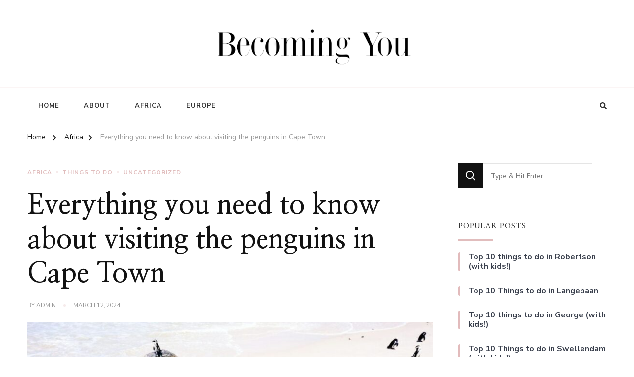

--- FILE ---
content_type: text/html; charset=UTF-8
request_url: https://becomingyou.co.za/penguins-boulders-cape-town-info/
body_size: 70003
content:
    <!DOCTYPE html>
    <html lang="en-US">
    <head itemscope itemtype="http://schema.org/WebSite">
	    <meta charset="UTF-8">
    <meta name="viewport" content="width=device-width, initial-scale=1">
    <link rel="profile" href="http://gmpg.org/xfn/11">
    <title>Everything you need to know about visiting the penguins in Cape Town &#8211; Becoming You</title>
<meta name='robots' content='max-image-preview:large' />
<link rel='dns-prefetch' href='//fonts.googleapis.com' />
<link rel="alternate" type="application/rss+xml" title="Becoming You &raquo; Feed" href="https://becomingyou.co.za/feed/" />
<link rel="alternate" type="application/rss+xml" title="Becoming You &raquo; Comments Feed" href="https://becomingyou.co.za/comments/feed/" />
<link rel="alternate" title="oEmbed (JSON)" type="application/json+oembed" href="https://becomingyou.co.za/wp-json/oembed/1.0/embed?url=https%3A%2F%2Fbecomingyou.co.za%2Fpenguins-boulders-cape-town-info%2F" />
<link rel="alternate" title="oEmbed (XML)" type="text/xml+oembed" href="https://becomingyou.co.za/wp-json/oembed/1.0/embed?url=https%3A%2F%2Fbecomingyou.co.za%2Fpenguins-boulders-cape-town-info%2F&#038;format=xml" />
		<!-- This site uses the Google Analytics by MonsterInsights plugin v8.19 - Using Analytics tracking - https://www.monsterinsights.com/ -->
							<script src="//www.googletagmanager.com/gtag/js?id=G-D8XTSM5GJM"  data-cfasync="false" data-wpfc-render="false" type="text/javascript" async></script>
			<script data-cfasync="false" data-wpfc-render="false" type="text/javascript">
				var mi_version = '8.19';
				var mi_track_user = true;
				var mi_no_track_reason = '';
				
								var disableStrs = [
										'ga-disable-G-D8XTSM5GJM',
									];

				/* Function to detect opted out users */
				function __gtagTrackerIsOptedOut() {
					for (var index = 0; index < disableStrs.length; index++) {
						if (document.cookie.indexOf(disableStrs[index] + '=true') > -1) {
							return true;
						}
					}

					return false;
				}

				/* Disable tracking if the opt-out cookie exists. */
				if (__gtagTrackerIsOptedOut()) {
					for (var index = 0; index < disableStrs.length; index++) {
						window[disableStrs[index]] = true;
					}
				}

				/* Opt-out function */
				function __gtagTrackerOptout() {
					for (var index = 0; index < disableStrs.length; index++) {
						document.cookie = disableStrs[index] + '=true; expires=Thu, 31 Dec 2099 23:59:59 UTC; path=/';
						window[disableStrs[index]] = true;
					}
				}

				if ('undefined' === typeof gaOptout) {
					function gaOptout() {
						__gtagTrackerOptout();
					}
				}
								window.dataLayer = window.dataLayer || [];

				window.MonsterInsightsDualTracker = {
					helpers: {},
					trackers: {},
				};
				if (mi_track_user) {
					function __gtagDataLayer() {
						dataLayer.push(arguments);
					}

					function __gtagTracker(type, name, parameters) {
						if (!parameters) {
							parameters = {};
						}

						if (parameters.send_to) {
							__gtagDataLayer.apply(null, arguments);
							return;
						}

						if (type === 'event') {
														parameters.send_to = monsterinsights_frontend.v4_id;
							var hookName = name;
							if (typeof parameters['event_category'] !== 'undefined') {
								hookName = parameters['event_category'] + ':' + name;
							}

							if (typeof MonsterInsightsDualTracker.trackers[hookName] !== 'undefined') {
								MonsterInsightsDualTracker.trackers[hookName](parameters);
							} else {
								__gtagDataLayer('event', name, parameters);
							}
							
						} else {
							__gtagDataLayer.apply(null, arguments);
						}
					}

					__gtagTracker('js', new Date());
					__gtagTracker('set', {
						'developer_id.dZGIzZG': true,
											});
										__gtagTracker('config', 'G-D8XTSM5GJM', {"forceSSL":"true","link_attribution":"true"} );
															window.gtag = __gtagTracker;										(function () {
						/* https://developers.google.com/analytics/devguides/collection/analyticsjs/ */
						/* ga and __gaTracker compatibility shim. */
						var noopfn = function () {
							return null;
						};
						var newtracker = function () {
							return new Tracker();
						};
						var Tracker = function () {
							return null;
						};
						var p = Tracker.prototype;
						p.get = noopfn;
						p.set = noopfn;
						p.send = function () {
							var args = Array.prototype.slice.call(arguments);
							args.unshift('send');
							__gaTracker.apply(null, args);
						};
						var __gaTracker = function () {
							var len = arguments.length;
							if (len === 0) {
								return;
							}
							var f = arguments[len - 1];
							if (typeof f !== 'object' || f === null || typeof f.hitCallback !== 'function') {
								if ('send' === arguments[0]) {
									var hitConverted, hitObject = false, action;
									if ('event' === arguments[1]) {
										if ('undefined' !== typeof arguments[3]) {
											hitObject = {
												'eventAction': arguments[3],
												'eventCategory': arguments[2],
												'eventLabel': arguments[4],
												'value': arguments[5] ? arguments[5] : 1,
											}
										}
									}
									if ('pageview' === arguments[1]) {
										if ('undefined' !== typeof arguments[2]) {
											hitObject = {
												'eventAction': 'page_view',
												'page_path': arguments[2],
											}
										}
									}
									if (typeof arguments[2] === 'object') {
										hitObject = arguments[2];
									}
									if (typeof arguments[5] === 'object') {
										Object.assign(hitObject, arguments[5]);
									}
									if ('undefined' !== typeof arguments[1].hitType) {
										hitObject = arguments[1];
										if ('pageview' === hitObject.hitType) {
											hitObject.eventAction = 'page_view';
										}
									}
									if (hitObject) {
										action = 'timing' === arguments[1].hitType ? 'timing_complete' : hitObject.eventAction;
										hitConverted = mapArgs(hitObject);
										__gtagTracker('event', action, hitConverted);
									}
								}
								return;
							}

							function mapArgs(args) {
								var arg, hit = {};
								var gaMap = {
									'eventCategory': 'event_category',
									'eventAction': 'event_action',
									'eventLabel': 'event_label',
									'eventValue': 'event_value',
									'nonInteraction': 'non_interaction',
									'timingCategory': 'event_category',
									'timingVar': 'name',
									'timingValue': 'value',
									'timingLabel': 'event_label',
									'page': 'page_path',
									'location': 'page_location',
									'title': 'page_title',
								};
								for (arg in args) {
																		if (!(!args.hasOwnProperty(arg) || !gaMap.hasOwnProperty(arg))) {
										hit[gaMap[arg]] = args[arg];
									} else {
										hit[arg] = args[arg];
									}
								}
								return hit;
							}

							try {
								f.hitCallback();
							} catch (ex) {
							}
						};
						__gaTracker.create = newtracker;
						__gaTracker.getByName = newtracker;
						__gaTracker.getAll = function () {
							return [];
						};
						__gaTracker.remove = noopfn;
						__gaTracker.loaded = true;
						window['__gaTracker'] = __gaTracker;
					})();
									} else {
										console.log("");
					(function () {
						function __gtagTracker() {
							return null;
						}

						window['__gtagTracker'] = __gtagTracker;
						window['gtag'] = __gtagTracker;
					})();
									}
			</script>
				<!-- / Google Analytics by MonsterInsights -->
		<style id='wp-img-auto-sizes-contain-inline-css' type='text/css'>
img:is([sizes=auto i],[sizes^="auto," i]){contain-intrinsic-size:3000px 1500px}
/*# sourceURL=wp-img-auto-sizes-contain-inline-css */
</style>
<style id='wp-emoji-styles-inline-css' type='text/css'>

	img.wp-smiley, img.emoji {
		display: inline !important;
		border: none !important;
		box-shadow: none !important;
		height: 1em !important;
		width: 1em !important;
		margin: 0 0.07em !important;
		vertical-align: -0.1em !important;
		background: none !important;
		padding: 0 !important;
	}
/*# sourceURL=wp-emoji-styles-inline-css */
</style>
<style id='wp-block-library-inline-css' type='text/css'>
:root{--wp-block-synced-color:#7a00df;--wp-block-synced-color--rgb:122,0,223;--wp-bound-block-color:var(--wp-block-synced-color);--wp-editor-canvas-background:#ddd;--wp-admin-theme-color:#007cba;--wp-admin-theme-color--rgb:0,124,186;--wp-admin-theme-color-darker-10:#006ba1;--wp-admin-theme-color-darker-10--rgb:0,107,160.5;--wp-admin-theme-color-darker-20:#005a87;--wp-admin-theme-color-darker-20--rgb:0,90,135;--wp-admin-border-width-focus:2px}@media (min-resolution:192dpi){:root{--wp-admin-border-width-focus:1.5px}}.wp-element-button{cursor:pointer}:root .has-very-light-gray-background-color{background-color:#eee}:root .has-very-dark-gray-background-color{background-color:#313131}:root .has-very-light-gray-color{color:#eee}:root .has-very-dark-gray-color{color:#313131}:root .has-vivid-green-cyan-to-vivid-cyan-blue-gradient-background{background:linear-gradient(135deg,#00d084,#0693e3)}:root .has-purple-crush-gradient-background{background:linear-gradient(135deg,#34e2e4,#4721fb 50%,#ab1dfe)}:root .has-hazy-dawn-gradient-background{background:linear-gradient(135deg,#faaca8,#dad0ec)}:root .has-subdued-olive-gradient-background{background:linear-gradient(135deg,#fafae1,#67a671)}:root .has-atomic-cream-gradient-background{background:linear-gradient(135deg,#fdd79a,#004a59)}:root .has-nightshade-gradient-background{background:linear-gradient(135deg,#330968,#31cdcf)}:root .has-midnight-gradient-background{background:linear-gradient(135deg,#020381,#2874fc)}:root{--wp--preset--font-size--normal:16px;--wp--preset--font-size--huge:42px}.has-regular-font-size{font-size:1em}.has-larger-font-size{font-size:2.625em}.has-normal-font-size{font-size:var(--wp--preset--font-size--normal)}.has-huge-font-size{font-size:var(--wp--preset--font-size--huge)}.has-text-align-center{text-align:center}.has-text-align-left{text-align:left}.has-text-align-right{text-align:right}.has-fit-text{white-space:nowrap!important}#end-resizable-editor-section{display:none}.aligncenter{clear:both}.items-justified-left{justify-content:flex-start}.items-justified-center{justify-content:center}.items-justified-right{justify-content:flex-end}.items-justified-space-between{justify-content:space-between}.screen-reader-text{border:0;clip-path:inset(50%);height:1px;margin:-1px;overflow:hidden;padding:0;position:absolute;width:1px;word-wrap:normal!important}.screen-reader-text:focus{background-color:#ddd;clip-path:none;color:#444;display:block;font-size:1em;height:auto;left:5px;line-height:normal;padding:15px 23px 14px;text-decoration:none;top:5px;width:auto;z-index:100000}html :where(.has-border-color){border-style:solid}html :where([style*=border-top-color]){border-top-style:solid}html :where([style*=border-right-color]){border-right-style:solid}html :where([style*=border-bottom-color]){border-bottom-style:solid}html :where([style*=border-left-color]){border-left-style:solid}html :where([style*=border-width]){border-style:solid}html :where([style*=border-top-width]){border-top-style:solid}html :where([style*=border-right-width]){border-right-style:solid}html :where([style*=border-bottom-width]){border-bottom-style:solid}html :where([style*=border-left-width]){border-left-style:solid}html :where(img[class*=wp-image-]){height:auto;max-width:100%}:where(figure){margin:0 0 1em}html :where(.is-position-sticky){--wp-admin--admin-bar--position-offset:var(--wp-admin--admin-bar--height,0px)}@media screen and (max-width:600px){html :where(.is-position-sticky){--wp-admin--admin-bar--position-offset:0px}}

/*# sourceURL=wp-block-library-inline-css */
</style><style id='global-styles-inline-css' type='text/css'>
:root{--wp--preset--aspect-ratio--square: 1;--wp--preset--aspect-ratio--4-3: 4/3;--wp--preset--aspect-ratio--3-4: 3/4;--wp--preset--aspect-ratio--3-2: 3/2;--wp--preset--aspect-ratio--2-3: 2/3;--wp--preset--aspect-ratio--16-9: 16/9;--wp--preset--aspect-ratio--9-16: 9/16;--wp--preset--color--black: #000000;--wp--preset--color--cyan-bluish-gray: #abb8c3;--wp--preset--color--white: #ffffff;--wp--preset--color--pale-pink: #f78da7;--wp--preset--color--vivid-red: #cf2e2e;--wp--preset--color--luminous-vivid-orange: #ff6900;--wp--preset--color--luminous-vivid-amber: #fcb900;--wp--preset--color--light-green-cyan: #7bdcb5;--wp--preset--color--vivid-green-cyan: #00d084;--wp--preset--color--pale-cyan-blue: #8ed1fc;--wp--preset--color--vivid-cyan-blue: #0693e3;--wp--preset--color--vivid-purple: #9b51e0;--wp--preset--gradient--vivid-cyan-blue-to-vivid-purple: linear-gradient(135deg,rgb(6,147,227) 0%,rgb(155,81,224) 100%);--wp--preset--gradient--light-green-cyan-to-vivid-green-cyan: linear-gradient(135deg,rgb(122,220,180) 0%,rgb(0,208,130) 100%);--wp--preset--gradient--luminous-vivid-amber-to-luminous-vivid-orange: linear-gradient(135deg,rgb(252,185,0) 0%,rgb(255,105,0) 100%);--wp--preset--gradient--luminous-vivid-orange-to-vivid-red: linear-gradient(135deg,rgb(255,105,0) 0%,rgb(207,46,46) 100%);--wp--preset--gradient--very-light-gray-to-cyan-bluish-gray: linear-gradient(135deg,rgb(238,238,238) 0%,rgb(169,184,195) 100%);--wp--preset--gradient--cool-to-warm-spectrum: linear-gradient(135deg,rgb(74,234,220) 0%,rgb(151,120,209) 20%,rgb(207,42,186) 40%,rgb(238,44,130) 60%,rgb(251,105,98) 80%,rgb(254,248,76) 100%);--wp--preset--gradient--blush-light-purple: linear-gradient(135deg,rgb(255,206,236) 0%,rgb(152,150,240) 100%);--wp--preset--gradient--blush-bordeaux: linear-gradient(135deg,rgb(254,205,165) 0%,rgb(254,45,45) 50%,rgb(107,0,62) 100%);--wp--preset--gradient--luminous-dusk: linear-gradient(135deg,rgb(255,203,112) 0%,rgb(199,81,192) 50%,rgb(65,88,208) 100%);--wp--preset--gradient--pale-ocean: linear-gradient(135deg,rgb(255,245,203) 0%,rgb(182,227,212) 50%,rgb(51,167,181) 100%);--wp--preset--gradient--electric-grass: linear-gradient(135deg,rgb(202,248,128) 0%,rgb(113,206,126) 100%);--wp--preset--gradient--midnight: linear-gradient(135deg,rgb(2,3,129) 0%,rgb(40,116,252) 100%);--wp--preset--font-size--small: 13px;--wp--preset--font-size--medium: 20px;--wp--preset--font-size--large: 36px;--wp--preset--font-size--x-large: 42px;--wp--preset--spacing--20: 0.44rem;--wp--preset--spacing--30: 0.67rem;--wp--preset--spacing--40: 1rem;--wp--preset--spacing--50: 1.5rem;--wp--preset--spacing--60: 2.25rem;--wp--preset--spacing--70: 3.38rem;--wp--preset--spacing--80: 5.06rem;--wp--preset--shadow--natural: 6px 6px 9px rgba(0, 0, 0, 0.2);--wp--preset--shadow--deep: 12px 12px 50px rgba(0, 0, 0, 0.4);--wp--preset--shadow--sharp: 6px 6px 0px rgba(0, 0, 0, 0.2);--wp--preset--shadow--outlined: 6px 6px 0px -3px rgb(255, 255, 255), 6px 6px rgb(0, 0, 0);--wp--preset--shadow--crisp: 6px 6px 0px rgb(0, 0, 0);}:where(.is-layout-flex){gap: 0.5em;}:where(.is-layout-grid){gap: 0.5em;}body .is-layout-flex{display: flex;}.is-layout-flex{flex-wrap: wrap;align-items: center;}.is-layout-flex > :is(*, div){margin: 0;}body .is-layout-grid{display: grid;}.is-layout-grid > :is(*, div){margin: 0;}:where(.wp-block-columns.is-layout-flex){gap: 2em;}:where(.wp-block-columns.is-layout-grid){gap: 2em;}:where(.wp-block-post-template.is-layout-flex){gap: 1.25em;}:where(.wp-block-post-template.is-layout-grid){gap: 1.25em;}.has-black-color{color: var(--wp--preset--color--black) !important;}.has-cyan-bluish-gray-color{color: var(--wp--preset--color--cyan-bluish-gray) !important;}.has-white-color{color: var(--wp--preset--color--white) !important;}.has-pale-pink-color{color: var(--wp--preset--color--pale-pink) !important;}.has-vivid-red-color{color: var(--wp--preset--color--vivid-red) !important;}.has-luminous-vivid-orange-color{color: var(--wp--preset--color--luminous-vivid-orange) !important;}.has-luminous-vivid-amber-color{color: var(--wp--preset--color--luminous-vivid-amber) !important;}.has-light-green-cyan-color{color: var(--wp--preset--color--light-green-cyan) !important;}.has-vivid-green-cyan-color{color: var(--wp--preset--color--vivid-green-cyan) !important;}.has-pale-cyan-blue-color{color: var(--wp--preset--color--pale-cyan-blue) !important;}.has-vivid-cyan-blue-color{color: var(--wp--preset--color--vivid-cyan-blue) !important;}.has-vivid-purple-color{color: var(--wp--preset--color--vivid-purple) !important;}.has-black-background-color{background-color: var(--wp--preset--color--black) !important;}.has-cyan-bluish-gray-background-color{background-color: var(--wp--preset--color--cyan-bluish-gray) !important;}.has-white-background-color{background-color: var(--wp--preset--color--white) !important;}.has-pale-pink-background-color{background-color: var(--wp--preset--color--pale-pink) !important;}.has-vivid-red-background-color{background-color: var(--wp--preset--color--vivid-red) !important;}.has-luminous-vivid-orange-background-color{background-color: var(--wp--preset--color--luminous-vivid-orange) !important;}.has-luminous-vivid-amber-background-color{background-color: var(--wp--preset--color--luminous-vivid-amber) !important;}.has-light-green-cyan-background-color{background-color: var(--wp--preset--color--light-green-cyan) !important;}.has-vivid-green-cyan-background-color{background-color: var(--wp--preset--color--vivid-green-cyan) !important;}.has-pale-cyan-blue-background-color{background-color: var(--wp--preset--color--pale-cyan-blue) !important;}.has-vivid-cyan-blue-background-color{background-color: var(--wp--preset--color--vivid-cyan-blue) !important;}.has-vivid-purple-background-color{background-color: var(--wp--preset--color--vivid-purple) !important;}.has-black-border-color{border-color: var(--wp--preset--color--black) !important;}.has-cyan-bluish-gray-border-color{border-color: var(--wp--preset--color--cyan-bluish-gray) !important;}.has-white-border-color{border-color: var(--wp--preset--color--white) !important;}.has-pale-pink-border-color{border-color: var(--wp--preset--color--pale-pink) !important;}.has-vivid-red-border-color{border-color: var(--wp--preset--color--vivid-red) !important;}.has-luminous-vivid-orange-border-color{border-color: var(--wp--preset--color--luminous-vivid-orange) !important;}.has-luminous-vivid-amber-border-color{border-color: var(--wp--preset--color--luminous-vivid-amber) !important;}.has-light-green-cyan-border-color{border-color: var(--wp--preset--color--light-green-cyan) !important;}.has-vivid-green-cyan-border-color{border-color: var(--wp--preset--color--vivid-green-cyan) !important;}.has-pale-cyan-blue-border-color{border-color: var(--wp--preset--color--pale-cyan-blue) !important;}.has-vivid-cyan-blue-border-color{border-color: var(--wp--preset--color--vivid-cyan-blue) !important;}.has-vivid-purple-border-color{border-color: var(--wp--preset--color--vivid-purple) !important;}.has-vivid-cyan-blue-to-vivid-purple-gradient-background{background: var(--wp--preset--gradient--vivid-cyan-blue-to-vivid-purple) !important;}.has-light-green-cyan-to-vivid-green-cyan-gradient-background{background: var(--wp--preset--gradient--light-green-cyan-to-vivid-green-cyan) !important;}.has-luminous-vivid-amber-to-luminous-vivid-orange-gradient-background{background: var(--wp--preset--gradient--luminous-vivid-amber-to-luminous-vivid-orange) !important;}.has-luminous-vivid-orange-to-vivid-red-gradient-background{background: var(--wp--preset--gradient--luminous-vivid-orange-to-vivid-red) !important;}.has-very-light-gray-to-cyan-bluish-gray-gradient-background{background: var(--wp--preset--gradient--very-light-gray-to-cyan-bluish-gray) !important;}.has-cool-to-warm-spectrum-gradient-background{background: var(--wp--preset--gradient--cool-to-warm-spectrum) !important;}.has-blush-light-purple-gradient-background{background: var(--wp--preset--gradient--blush-light-purple) !important;}.has-blush-bordeaux-gradient-background{background: var(--wp--preset--gradient--blush-bordeaux) !important;}.has-luminous-dusk-gradient-background{background: var(--wp--preset--gradient--luminous-dusk) !important;}.has-pale-ocean-gradient-background{background: var(--wp--preset--gradient--pale-ocean) !important;}.has-electric-grass-gradient-background{background: var(--wp--preset--gradient--electric-grass) !important;}.has-midnight-gradient-background{background: var(--wp--preset--gradient--midnight) !important;}.has-small-font-size{font-size: var(--wp--preset--font-size--small) !important;}.has-medium-font-size{font-size: var(--wp--preset--font-size--medium) !important;}.has-large-font-size{font-size: var(--wp--preset--font-size--large) !important;}.has-x-large-font-size{font-size: var(--wp--preset--font-size--x-large) !important;}
/*# sourceURL=global-styles-inline-css */
</style>

<style id='classic-theme-styles-inline-css' type='text/css'>
/*! This file is auto-generated */
.wp-block-button__link{color:#fff;background-color:#32373c;border-radius:9999px;box-shadow:none;text-decoration:none;padding:calc(.667em + 2px) calc(1.333em + 2px);font-size:1.125em}.wp-block-file__button{background:#32373c;color:#fff;text-decoration:none}
/*# sourceURL=/wp-includes/css/classic-themes.min.css */
</style>
<link rel='stylesheet' id='owl-carousel-css' href='https://becomingyou.co.za/wp-content/themes/chic-lite/css/owl.carousel.min.css?ver=2.3.4' type='text/css' media='all' />
<link rel='stylesheet' id='animate-css' href='https://becomingyou.co.za/wp-content/themes/chic-lite/css/animate.min.css?ver=3.5.2' type='text/css' media='all' />
<link rel='stylesheet' id='perfect-scrollbar-css' href='https://becomingyou.co.za/wp-content/themes/chic-lite/css/perfect-scrollbar.min.css?ver=1.3.0' type='text/css' media='all' />
<link rel='stylesheet' id='chic-lite-google-fonts-css' href='https://fonts.googleapis.com/css?family=Nunito+Sans%3A200%2C300%2Cregular%2C500%2C600%2C700%2C800%2C900%2C200italic%2C300italic%2Citalic%2C500italic%2C600italic%2C700italic%2C800italic%2C900italic%7CNanum+Myeongjo%3Aregular%2C700%2C800%7CLora%3Aregular' type='text/css' media='all' />
<link rel='stylesheet' id='chic-lite-css' href='https://becomingyou.co.za/wp-content/themes/chic-lite/style.css?ver=1.1.2' type='text/css' media='all' />
<link rel='stylesheet' id='chic-lite-gutenberg-css' href='https://becomingyou.co.za/wp-content/themes/chic-lite/css/gutenberg.min.css?ver=1.1.2' type='text/css' media='all' />
<link rel='stylesheet' id='recent-posts-widget-with-thumbnails-public-style-css' href='https://becomingyou.co.za/wp-content/plugins/recent-posts-widget-with-thumbnails/public.css?ver=7.1.1' type='text/css' media='all' />
<script type="text/javascript" src="https://becomingyou.co.za/wp-content/plugins/google-analytics-for-wordpress/assets/js/frontend-gtag.min.js?ver=8.19" id="monsterinsights-frontend-script-js"></script>
<script data-cfasync="false" data-wpfc-render="false" type="text/javascript" id='monsterinsights-frontend-script-js-extra'>/* <![CDATA[ */
var monsterinsights_frontend = {"js_events_tracking":"true","download_extensions":"doc,pdf,ppt,zip,xls,docx,pptx,xlsx","inbound_paths":"[{\"path\":\"\\\/go\\\/\",\"label\":\"affiliate\"},{\"path\":\"\\\/recommend\\\/\",\"label\":\"affiliate\"}]","home_url":"https:\/\/becomingyou.co.za","hash_tracking":"false","v4_id":"G-D8XTSM5GJM"};/* ]]> */
</script>
<script type="text/javascript" src="https://becomingyou.co.za/wp-includes/js/jquery/jquery.min.js?ver=3.7.1" id="jquery-core-js"></script>
<script type="text/javascript" src="https://becomingyou.co.za/wp-includes/js/jquery/jquery-migrate.min.js?ver=3.4.1" id="jquery-migrate-js"></script>
<link rel="https://api.w.org/" href="https://becomingyou.co.za/wp-json/" /><link rel="alternate" title="JSON" type="application/json" href="https://becomingyou.co.za/wp-json/wp/v2/posts/1277" /><link rel="EditURI" type="application/rsd+xml" title="RSD" href="https://becomingyou.co.za/xmlrpc.php?rsd" />
<meta name="generator" content="WordPress 6.9" />
<link rel="canonical" href="https://becomingyou.co.za/penguins-boulders-cape-town-info/" />
<link rel='shortlink' href='https://becomingyou.co.za/?p=1277' />
		<!-- Custom Logo: hide header text -->
		<style id="custom-logo-css" type="text/css">
			.site-title, .site-description {
				position: absolute;
				clip-path: inset(50%);
			}
		</style>
		<link rel="icon" href="https://becomingyou.co.za/wp-content/uploads/2023/09/cropped-Black-White-Minimalist-SImple-Monogram-Typography-Logo-32x32.jpg" sizes="32x32" />
<link rel="icon" href="https://becomingyou.co.za/wp-content/uploads/2023/09/cropped-Black-White-Minimalist-SImple-Monogram-Typography-Logo-192x192.jpg" sizes="192x192" />
<link rel="apple-touch-icon" href="https://becomingyou.co.za/wp-content/uploads/2023/09/cropped-Black-White-Minimalist-SImple-Monogram-Typography-Logo-180x180.jpg" />
<meta name="msapplication-TileImage" content="https://becomingyou.co.za/wp-content/uploads/2023/09/cropped-Black-White-Minimalist-SImple-Monogram-Typography-Logo-270x270.jpg" />
<style type='text/css' media='all'>     
    .content-newsletter .blossomthemes-email-newsletter-wrapper.bg-img:after,
    .widget_blossomthemes_email_newsletter_widget .blossomthemes-email-newsletter-wrapper:after{
        background: rgba(225, 189, 189, 0.8);    }
    
    /*Typography*/

    body,
    button,
    input,
    select,
    optgroup,
    textarea{
        font-family : Nunito Sans;
        font-size   : 18px;        
    }

    :root {
	    --primary-font: Nunito Sans;
	    --secondary-font: Nanum Myeongjo;
	    --primary-color: #e1bdbd;
	    --primary-color-rgb: 225, 189, 189;
	}
    
    .site-branding .site-title-wrap .site-title{
        font-size   : 30px;
        font-family : Lora;
        font-weight : 400;
        font-style  : normal;
    }
    
    .custom-logo-link img{
	    width: 400px;
	    max-width: 100%;
	}

    .comment-body .reply .comment-reply-link:hover:before {
		background-image: url('data:image/svg+xml; utf-8, <svg xmlns="http://www.w3.org/2000/svg" width="18" height="15" viewBox="0 0 18 15"><path d="M934,147.2a11.941,11.941,0,0,1,7.5,3.7,16.063,16.063,0,0,1,3.5,7.3c-2.4-3.4-6.1-5.1-11-5.1v4.1l-7-7,7-7Z" transform="translate(-927 -143.2)" fill="%23e1bdbd"/></svg>');
	}

	.site-header.style-five .header-mid .search-form .search-submit:hover {
		background-image: url('data:image/svg+xml; utf-8, <svg xmlns="http://www.w3.org/2000/svg" viewBox="0 0 512 512"><path fill="%23e1bdbd" d="M508.5 468.9L387.1 347.5c-2.3-2.3-5.3-3.5-8.5-3.5h-13.2c31.5-36.5 50.6-84 50.6-136C416 93.1 322.9 0 208 0S0 93.1 0 208s93.1 208 208 208c52 0 99.5-19.1 136-50.6v13.2c0 3.2 1.3 6.2 3.5 8.5l121.4 121.4c4.7 4.7 12.3 4.7 17 0l22.6-22.6c4.7-4.7 4.7-12.3 0-17zM208 368c-88.4 0-160-71.6-160-160S119.6 48 208 48s160 71.6 160 160-71.6 160-160 160z"></path></svg>');
	}

	.site-header.style-seven .header-bottom .search-form .search-submit:hover {
		background-image: url('data:image/svg+xml; utf-8, <svg xmlns="http://www.w3.org/2000/svg" viewBox="0 0 512 512"><path fill="%23e1bdbd" d="M508.5 468.9L387.1 347.5c-2.3-2.3-5.3-3.5-8.5-3.5h-13.2c31.5-36.5 50.6-84 50.6-136C416 93.1 322.9 0 208 0S0 93.1 0 208s93.1 208 208 208c52 0 99.5-19.1 136-50.6v13.2c0 3.2 1.3 6.2 3.5 8.5l121.4 121.4c4.7 4.7 12.3 4.7 17 0l22.6-22.6c4.7-4.7 4.7-12.3 0-17zM208 368c-88.4 0-160-71.6-160-160S119.6 48 208 48s160 71.6 160 160-71.6 160-160 160z"></path></svg>');
	}

	.site-header.style-fourteen .search-form .search-submit:hover {
		background-image: url('data:image/svg+xml; utf-8, <svg xmlns="http://www.w3.org/2000/svg" viewBox="0 0 512 512"><path fill="%23e1bdbd" d="M508.5 468.9L387.1 347.5c-2.3-2.3-5.3-3.5-8.5-3.5h-13.2c31.5-36.5 50.6-84 50.6-136C416 93.1 322.9 0 208 0S0 93.1 0 208s93.1 208 208 208c52 0 99.5-19.1 136-50.6v13.2c0 3.2 1.3 6.2 3.5 8.5l121.4 121.4c4.7 4.7 12.3 4.7 17 0l22.6-22.6c4.7-4.7 4.7-12.3 0-17zM208 368c-88.4 0-160-71.6-160-160S119.6 48 208 48s160 71.6 160 160-71.6 160-160 160z"></path></svg>');
	}

	.search-results .content-area > .page-header .search-submit:hover {
		background-image: url('data:image/svg+xml; utf-8, <svg xmlns="http://www.w3.org/2000/svg" viewBox="0 0 512 512"><path fill="%23e1bdbd" d="M508.5 468.9L387.1 347.5c-2.3-2.3-5.3-3.5-8.5-3.5h-13.2c31.5-36.5 50.6-84 50.6-136C416 93.1 322.9 0 208 0S0 93.1 0 208s93.1 208 208 208c52 0 99.5-19.1 136-50.6v13.2c0 3.2 1.3 6.2 3.5 8.5l121.4 121.4c4.7 4.7 12.3 4.7 17 0l22.6-22.6c4.7-4.7 4.7-12.3 0-17zM208 368c-88.4 0-160-71.6-160-160S119.6 48 208 48s160 71.6 160 160-71.6 160-160 160z"></path></svg>');
	}
    .main-navigation ul li.menu-item-has-children > a::after {
        background-image: url('data:image/svg+xml; utf-8, <svg xmlns="http://www.w3.org/2000/svg" viewBox="0 0 448 512"> <path fill="%23e1bdbd" d="M207.029 381.476L12.686 187.132c-9.373-9.373-9.373-24.569 0-33.941l22.667-22.667c9.357-9.357 24.522-9.375 33.901-.04L224 284.505l154.745-154.021c9.379-9.335 24.544-9.317 33.901.04l22.667 22.667c9.373 9.373 9.373 24.569 0 33.941L240.971 381.476c-9.373 9.372-24.569 9.372-33.942 0z"></path></svg>');
    }


    </style>		<style type="text/css" id="wp-custom-css">
			.item-wrap{
	height: 50vh;
}
.owl-stage-outer{
	height: 100%;
}

.site-banner.style-eight .banner-caption{
	top: 50px
}

.banner-title a{
	font-size: 35px;
}		</style>
		<style id="wpforms-css-vars-root">
				:root {
					--wpforms-field-border-radius: 3px;
--wpforms-field-background-color: #ffffff;
--wpforms-field-border-color: rgba( 0, 0, 0, 0.25 );
--wpforms-field-text-color: rgba( 0, 0, 0, 0.7 );
--wpforms-label-color: rgba( 0, 0, 0, 0.85 );
--wpforms-label-sublabel-color: rgba( 0, 0, 0, 0.55 );
--wpforms-label-error-color: #d63637;
--wpforms-button-border-radius: 3px;
--wpforms-button-background-color: #066aab;
--wpforms-button-text-color: #ffffff;
--wpforms-field-size-input-height: 43px;
--wpforms-field-size-input-spacing: 15px;
--wpforms-field-size-font-size: 16px;
--wpforms-field-size-line-height: 19px;
--wpforms-field-size-padding-h: 14px;
--wpforms-field-size-checkbox-size: 16px;
--wpforms-field-size-sublabel-spacing: 5px;
--wpforms-field-size-icon-size: 1;
--wpforms-label-size-font-size: 16px;
--wpforms-label-size-line-height: 19px;
--wpforms-label-size-sublabel-font-size: 14px;
--wpforms-label-size-sublabel-line-height: 17px;
--wpforms-button-size-font-size: 17px;
--wpforms-button-size-height: 41px;
--wpforms-button-size-padding-h: 15px;
--wpforms-button-size-margin-top: 10px;

				}
			</style><link rel='stylesheet' id='monsterinsights-popular-posts-style-css' href='https://becomingyou.co.za/wp-content/plugins/google-analytics-for-wordpress/assets/css/frontend.min.css?ver=8.19' type='text/css' media='all' />
</head>

<body class="wp-singular post-template-default single single-post postid-1277 single-format-standard wp-custom-logo wp-embed-responsive wp-theme-chic-lite single-style-four rightsidebar" itemscope itemtype="http://schema.org/WebPage">

    <div id="page" class="site">
        <a class="skip-link" href="#content">Skip to Content</a>
        <header id="masthead" class="site-header style-two" itemscope itemtype="http://schema.org/WPHeader">
        <div class="header-mid">
            <div class="container">
                        <div class="site-branding" itemscope itemtype="http://schema.org/Organization">  
            <div class="site-logo">
                <a href="https://becomingyou.co.za/" class="custom-logo-link" rel="home"><img width="482" height="140" src="https://becomingyou.co.za/wp-content/uploads/2023/09/Becoming-you-text-logo.png" class="custom-logo" alt="Becoming You" decoding="async" fetchpriority="high" srcset="https://becomingyou.co.za/wp-content/uploads/2023/09/Becoming-you-text-logo.png 482w, https://becomingyou.co.za/wp-content/uploads/2023/09/Becoming-you-text-logo-300x87.png 300w, https://becomingyou.co.za/wp-content/uploads/2023/09/Becoming-you-text-logo-207x60.png 207w" sizes="(max-width: 482px) 100vw, 482px" /></a>            </div>

            <div class="site-title-wrap">                    <p class="site-title" itemprop="name"><a href="https://becomingyou.co.za/" rel="home" itemprop="url">Becoming You</a></p>
                </div>        </div>    
                </div>
        </div><!-- .header-mid -->
        <div class="header-bottom">
            <div class="container">         
                                	<nav id="site-navigation" class="main-navigation" itemscope itemtype="http://schema.org/SiteNavigationElement">
                    <button class="toggle-btn" data-toggle-target=".main-menu-modal" data-toggle-body-class="showing-main-menu-modal" aria-expanded="false" data-set-focus=".close-main-nav-toggle">
                <span class="toggle-bar"></span>
                <span class="toggle-bar"></span>
                <span class="toggle-bar"></span>
            </button>
            <div class="primary-menu-list main-menu-modal cover-modal" data-modal-target-string=".main-menu-modal">
                <button class="close close-main-nav-toggle" data-toggle-target=".main-menu-modal" data-toggle-body-class="showing-main-menu-modal" aria-expanded="false" data-set-focus=".main-menu-modal"></button>
                <div class="mobile-menu" aria-label="Mobile">
        <div class="menu-top-menu-container"><ul id="primary-menu" class="nav-menu main-menu-modal"><li id="menu-item-1154" class="menu-item menu-item-type-custom menu-item-object-custom menu-item-home menu-item-1154"><a href="https://becomingyou.co.za">Home</a></li>
<li id="menu-item-1162" class="menu-item menu-item-type-post_type menu-item-object-page menu-item-1162"><a href="https://becomingyou.co.za/about/">About</a></li>
<li id="menu-item-1158" class="menu-item menu-item-type-taxonomy menu-item-object-category current-post-ancestor current-menu-parent current-post-parent menu-item-1158"><a href="https://becomingyou.co.za/category/africa/">Africa</a></li>
<li id="menu-item-1159" class="menu-item menu-item-type-taxonomy menu-item-object-category menu-item-1159"><a href="https://becomingyou.co.za/category/europe/">Europe</a></li>
</ul></div>                </div>
            </div>
        	</nav><!-- #site-navigation -->
                    <div class="right">
                    <div class="header-social">
                                            </div><!-- .header-social -->
                            <div class="header-search">
            <button class="search-toggle" data-toggle-target=".search-modal" data-toggle-body-class="showing-search-modal" data-set-focus=".search-modal .search-field" aria-expanded="false">
                <i class="fas fa-search"></i>
            </button>
            <div id="formModal" class="modal modal-content search-modal cover-modal" data-modal-target-string=".search-modal">
                <form role="search" method="get" class="search-form" action="https://becomingyou.co.za/">
                    <label>
                        <span class="screen-reader-text">Looking for Something?
                        </span>
                        <input type="search" class="search-field" placeholder="Type &amp; Hit Enter&hellip;" value="" name="s" />
                    </label>                
                    <input type="submit" id="submit-field" class="search-submit" value="Search" />
                </form>                <button type="button" class="close" data-toggle-target=".search-modal" data-toggle-body-class="showing-search-modal" aria-expanded="false" data-set-focus=".search-modal"></button>
            </div>
        </div><!-- .header-search -->
                    </div><!-- .right -->
            </div>
        </div><!-- .header-bottom -->
    </header>
            <div class="top-bar">
    		<div class="container">
            <div class="breadcrumb-wrapper">
                <div id="crumbs" itemscope itemtype="http://schema.org/BreadcrumbList"> 
                    <span itemprop="itemListElement" itemscope itemtype="http://schema.org/ListItem">
                        <a itemprop="item" href="https://becomingyou.co.za"><span itemprop="name">Home</span></a>
                        <meta itemprop="position" content="1" />
                        <span class="separator"><i class="fa fa-angle-right"></i></span>
                    </span> <span itemprop="itemListElement" itemscope itemtype="http://schema.org/ListItem"><a itemprop="item" href="https://becomingyou.co.za/category/africa/"><span itemprop="name">Africa </span></a><meta itemprop="position" content="2" /><span class="separator"><i class="fa fa-angle-right"></i></span></span> <span class="current" itemprop="itemListElement" itemscope itemtype="http://schema.org/ListItem"><a itemprop="item" href="https://becomingyou.co.za/penguins-boulders-cape-town-info/"><span itemprop="name">Everything you need to know about visiting the penguins in Cape Town</span></a><meta itemprop="position" content="3" /></span></div></div><!-- .breadcrumb-wrapper -->    		</div>
    	</div>   
        <div id="content" class="site-content">    <div class="container">
            <div id="primary" class="content-area">	
    	<main id="main" class="site-main">

    	
<article id="post-1277" class="post-1277 post type-post status-publish format-standard has-post-thumbnail hentry category-africa category-things-to-do category-uncategorized latest_post sticky-meta">
    
	    <header class="entry-header">

        <div class="container">
            <span class="category"><a href="https://becomingyou.co.za/category/africa/" rel="category tag">Africa</a> <a href="https://becomingyou.co.za/category/things-to-do/" rel="category tag">Things to do</a> <a href="https://becomingyou.co.za/category/uncategorized/" rel="category tag">Uncategorized</a></span>
            <h1 class="entry-title">Everything you need to know about visiting the penguins in Cape Town</h1>        
            
            <div class="entry-meta">
                <span class="byline" itemprop="author" itemscope itemtype="https://schema.org/Person">by <span itemprop="name"><a class="url fn n" href="https://becomingyou.co.za/author/kathryn-rossiter/" itemprop="url">admin</a></span></span><span class="posted-on"> <a href="https://becomingyou.co.za/penguins-boulders-cape-town-info/" rel="bookmark"><time class="entry-date published updated" datetime="2024-03-12T13:09:58+00:00" itemprop="datePublished">March 12, 2024</time><time class="updated" datetime="2024-03-12T13:09:58+00:00" itemprop="dateModified">March 12, 2024</time></a></span>            </div>
        </div>
    </header> <!-- .page-header -->

    <figure class="post-thumbnail"><img width="840" height="473" src="https://becomingyou.co.za/wp-content/uploads/2024/03/boulders-beach-840x473.jpg" class="attachment-chic-lite-sidebar size-chic-lite-sidebar wp-post-image" alt="" itemprop="image" decoding="async" /></figure><div class="content-wrap"><div class="entry-content" itemprop="text"><h1>Everything you need to know about visiting the penguins in Cape Town</h1>
<p>The penguins in Cape Town, found at <a href="https://www.sanparks.org/parks/table-mountain/what-to-do/attractions/boulders-penguin-colony">Boulders Beach in Simons Town</a>, are at the top of many visitor’s Cape Town bucket list and for good reason… these smart little birds are a delight to observe and a very memorable outing for all ages!</p>
<p>Boulders Beach is home to a very special land based colony of approx 2 100 African Penguins, the only penguin species that breeds in Africa. This unique and endangered land-based colony of African Penguins is one of only a few in the world, and the site has become a popular international tourist destination. The penguins are protected because there are only a few of these colonies left in the world as their number have decreased over the years due to overfishing, habitat destruction, global warming, oil spills, irresponsible tourist activities and other ocean pollution factors.</p>
<p>Here is everything you need to know about seeing penguins at Boulders Beach!</p>
<p><img decoding="async" class="aligncenter wp-image-1283 size-full" src="https://becomingyou.co.za/wp-content/uploads/2024/03/penguins-cape-town-800x420-1.jpg" alt="" width="800" height="420" srcset="https://becomingyou.co.za/wp-content/uploads/2024/03/penguins-cape-town-800x420-1.jpg 800w, https://becomingyou.co.za/wp-content/uploads/2024/03/penguins-cape-town-800x420-1-300x158.jpg 300w, https://becomingyou.co.za/wp-content/uploads/2024/03/penguins-cape-town-800x420-1-768x403.jpg 768w, https://becomingyou.co.za/wp-content/uploads/2024/03/penguins-cape-town-800x420-1-114x60.jpg 114w" sizes="(max-width: 800px) 100vw, 800px" /></p>
<h3>Where is Boulders Beach?</h3>
<p>The penguin colony is located at Boulders Beach which is in Simons Town, a small coastal village which is an outlying suburb of Cape Town. Situated on the shores of False Bay in the eastern part of the Cape Town peninsula the water here is warmer than on the Atlantic Ocean coastline.</p>
<h3>How do I get to Boulders Beach?</h3>
<p>The best way to reach Boulders Beach is by road. You will need to either drive a private vehicle, hire a rental car or catch an Uber. Alternatively book to visit via a private tour company.</p>
<p>There are two main ways to get to Simons Town from the city center of Cape Town. The scenic route via Camps Bay, Hout Bay, over Chapmans Peak and then onto Simons Town. Or the fast route on the M3 highway that heads down towards Muizenberg and Kalk Bay.</p>
<h3>Where can I see the penguins at Boulders?</h3>
<p><img decoding="async" class="aligncenter wp-image-1281 size-full" src="https://becomingyou.co.za/wp-content/uploads/2024/03/boulders-walkway.jpg" alt="" width="1200" height="800" srcset="https://becomingyou.co.za/wp-content/uploads/2024/03/boulders-walkway.jpg 1200w, https://becomingyou.co.za/wp-content/uploads/2024/03/boulders-walkway-300x200.jpg 300w, https://becomingyou.co.za/wp-content/uploads/2024/03/boulders-walkway-1024x683.jpg 1024w, https://becomingyou.co.za/wp-content/uploads/2024/03/boulders-walkway-768x512.jpg 768w, https://becomingyou.co.za/wp-content/uploads/2024/03/boulders-walkway-90x60.jpg 90w, https://becomingyou.co.za/wp-content/uploads/2024/03/boulders-walkway-420x280.jpg 420w" sizes="(max-width: 1200px) 100vw, 1200px" /></p>
<p>The Boulders section of TMNP consists of 3 pristine beaches, 1 penguin viewing area and 3 boardwalks. The boardwalks were built as a measure to allow for viewing of the birds, whilst keeping them safe from poking fingers and selfie sticks!</p>
<p>When you get to Simons Town there are two possible entrances to see the penguins that are connected by a public boardwalk. You can either stop at the first entrance which is in Seaforth Road. This will take you onto a wooden walkway and all the way down to a viewing platform where you can see hundreds of penguins frolicking about. This beach, Foxy Beach, is off limits to people, but the boardwalk brings you close enough to the beach to get great photos and you’ll spot nesting boards along the edge (or beneath) the boardwalk. You will see the most penguins here.</p>
<p>The other entrance is down Bellevue Road and this will take you directly to Boulders Beach where you can walk on to the beach and might see penguins enjoying a swim or relaxing on the beach amidst the other beach goers! If you want a bit of a closer look, to see the penguins going about their business or to bump into one while swimming or exploring the rocks then head here. This area is only accessible during low tide. Be aware of the signs that tell you where you are not allowed to go as there are hefty fines to be paid if you get caught by a Sanparks official somewhere where you aren’t allowed to be.</p>
<p>image</p>
<p>Boulders Beach itself is ideal for children as the immense boulders shelter the cove from currents, wind and large waves and it’s a great place to spend the day after your penguin viewing outing and the kids will love the calm water and soft sand.</p>
<h3>Is there an entrance fee to see the penguins?</h3>
<p>Yes, there are entrance fees to pay at the gate to see the penguins in Simons Town. Your tickets can be used at both entrances to the reserve and they are valid for the whole day.</p>
<table width="0">
<tbody>
<tr>
<td width="229">South African Citizens and Residents (with ID):</td>
<td width="121">R39 per adult per day</td>
<td width="26"></td>
<td width="26"></td>
<td width="26"></td>
<td width="119">R20 per child, per day</td>
<td width="26"></td>
<td width="26"></td>
<td width="26"></td>
</tr>
<tr>
<td width="229">SADC Nationals (with passport):</td>
<td width="121">R76 per adult per day</td>
<td width="26"></td>
<td width="26"></td>
<td width="26"></td>
<td width="119">R39 per child, per day</td>
<td width="26"></td>
<td width="26"></td>
<td width="26"></td>
</tr>
<tr>
<td width="229">Standard Conservation Fee (Foreign Visitors):</td>
<td width="121">R152 per adult per day</td>
<td width="26"></td>
<td width="26"></td>
<td width="26"></td>
<td width="119">R76 per child, per day</td>
<td width="26"></td>
<td width="26"></td>
<td width="26"></td>
</tr>
</tbody>
</table>
<p>The money is used for penguin conservation and general maintenance and upkeep. The rates for South African citizens has only recently been lowered but you will need to have your South African ID with you in order to qualify for these reduced rates for locals.</p>
<h3>What is the best time to see the penguins at Boulders Beach?</h3>
<p><img loading="lazy" decoding="async" class="aligncenter wp-image-1280 size-full" src="https://becomingyou.co.za/wp-content/uploads/2024/03/boulders-penguin.jpg" alt="" width="1200" height="800" srcset="https://becomingyou.co.za/wp-content/uploads/2024/03/boulders-penguin.jpg 1200w, https://becomingyou.co.za/wp-content/uploads/2024/03/boulders-penguin-300x200.jpg 300w, https://becomingyou.co.za/wp-content/uploads/2024/03/boulders-penguin-1024x683.jpg 1024w, https://becomingyou.co.za/wp-content/uploads/2024/03/boulders-penguin-768x512.jpg 768w, https://becomingyou.co.za/wp-content/uploads/2024/03/boulders-penguin-90x60.jpg 90w, https://becomingyou.co.za/wp-content/uploads/2024/03/boulders-penguin-420x280.jpg 420w" sizes="auto, (max-width: 1200px) 100vw, 1200px" /></p>
<p>Penguins live in the colony throughout the year at Boulders but summer is prime penguin time. The Cape Peninsula can be very windy during summer so hold on to your hats!</p>
<p>From September to October you will see fewer penguins during the day as they might be feeding out at sea.</p>
<p>For the best penguin sightings and great photo opportunities the best time to go is either early in the morning or late in the afternoon. The morning is great because there are fewer people, but you can’t beat the afternoon light.</p>
<p>One of the most important things to consider when planning your visit to the penguins is to check the tide. If the tide is very high or the ocean swells are big then you might not be able to see the birds up close. Check the tides online and plan your visit accordingly.</p>
<p><img loading="lazy" decoding="async" class="aligncenter wp-image-1278 size-full" src="https://becomingyou.co.za/wp-content/uploads/2024/03/penguins-simons-town-800x420-1.jpg" alt="" width="800" height="420" srcset="https://becomingyou.co.za/wp-content/uploads/2024/03/penguins-simons-town-800x420-1.jpg 800w, https://becomingyou.co.za/wp-content/uploads/2024/03/penguins-simons-town-800x420-1-300x158.jpg 300w, https://becomingyou.co.za/wp-content/uploads/2024/03/penguins-simons-town-800x420-1-768x403.jpg 768w, https://becomingyou.co.za/wp-content/uploads/2024/03/penguins-simons-town-800x420-1-114x60.jpg 114w" sizes="auto, (max-width: 800px) 100vw, 800px" /></p>
<h3>Tips for visiting the penguins at Boulders Beach</h3>
<ul>
<li>Limited parking is available so arrive early during peak summer months.</li>
<li>Alcohol and smoking prohibited.</li>
<li>Beach space depends on the tides – so make sure to come at low tide.</li>
<li>Boulders is closed to all vessels including canoes and kayaks.</li>
<li>Boulders falls within a No-take Zone in the <a href="https://web.archive.org/web/20220704062603/https:/www.sanparks.org/parks/table_mountain/conservation/marine.php">Marine Protected Area</a> of the TMNP. No marine life may be removed.</li>
<li>Go early in the morning to make the most out of your day.</li>
<li>Stay on the boardwalks at all times within the viewing area.</li>
<li>Don’t touch the penguins! These are wild animals so no interaction should be made plus they have a hard bite!</li>
<li>If you are unsure of where you are allowed and not allowed to go do ask an official.</li>
<li>Do not litter or leave anything behind.</li>
<li>Don’t go into the penguins space or corner them.</li>
<li>Be respectful of the surroundings and do try and be quiet.</li>
<li>Take loads of photos, it will be a memory you treasure forever.</li>
<li>Don’t feed the penguins.</li>
<li>The area is a no drone zone.</li>
</ul>
<h3>Contact details</h3>
<p>Tel: +27 (0) 21 786 2329.</p>
<p>Opening hours</p>
<table width="0">
<tbody>
<tr>
<td width="410">Winter: April – September</td>
<td width="214">08:00 – 17:00</td>
</tr>
<tr>
<td width="410">Summer: December – January</td>
<td width="214">07:00 – 19:30</td>
</tr>
<tr>
<td width="410">February – March</td>
<td width="214">08:00 – 18:30</td>
</tr>
<tr>
<td width="410">October – November</td>
<td width="214">08:00 – 18:30</td>
</tr>
</tbody>
</table>
<h4>What can I do to help?</h4>
<p>For more information on how to help the plight of the African Penguin, contact SANCCOB on +27 (0) 21 557 6155</p>
</div><div class="entry-footer"></div></div></article><!-- #post-1277 -->
    	</main><!-- #main -->
        
                    
            <nav class="post-navigation pagination" role="navigation">
    			<div class="nav-links">
    				                            <div class="nav-previous">
                                <a href="https://becomingyou.co.za/hot-air-balloon-ride/" rel="prev">
                                    <span class="meta-nav"><svg xmlns="http://www.w3.org/2000/svg" viewBox="0 0 14 8"><defs><style>.arla{fill:#999596;}</style></defs><path class="arla" d="M16.01,11H8v2h8.01v3L22,12,16.01,8Z" transform="translate(22 16) rotate(180)"/></svg> Previous Article</span>
                                    <span class="post-title">A Hot Air Balloon Ride in Magaliesburg</span>
                                </a>
                                <figure class="post-img">
                                    <img width="150" height="150" src="https://becomingyou.co.za/wp-content/uploads/2024/03/hot-air-balloon-firing-150x150.jpg" class="attachment-thumbnail size-thumbnail wp-post-image" alt="" decoding="async" loading="lazy" />                                </figure>
                            </div>
                                                    <div class="nav-next">
                                <a href="https://becomingyou.co.za/things-to-do-in-oudtshoorn/" rel="next">
                                    <span class="meta-nav">Next Article<svg xmlns="http://www.w3.org/2000/svg" viewBox="0 0 14 8"><defs><style>.arra{fill:#999596;}</style></defs><path class="arra" d="M16.01,11H8v2h8.01v3L22,12,16.01,8Z" transform="translate(-8 -8)"/></svg></span>
                                    <span class="post-title">Top 10 things to do in Oudtshoorn (with kids!)</span>
                                </a>
                                <figure class="post-img">
                                    <img width="150" height="150" src="https://becomingyou.co.za/wp-content/uploads/2024/03/oudtshoorn-150x150.jpg" class="attachment-thumbnail size-thumbnail wp-post-image" alt="" decoding="async" loading="lazy" />                                </figure>
                            </div>
                            			</div>
    		</nav>     
        <div class="additional-post">
    		<h3 class="post-title">You may also like...</h3>            <div class="article-wrap">
    			                    <article class="post">
                        <header class="entry-header">
                            <div class="entry-meta"><span class="posted-on">Updated on  <a href="https://becomingyou.co.za/top-things-to-do-in-swellendam-with-kids/" rel="bookmark"><time class="entry-date published updated" datetime="2023-08-20T10:25:12+00:00" itemprop="dateModified">August 20, 2023</time><time class="updated" datetime="2023-08-20T00:49:28+00:00" itemprop="datePublished">August 20, 2023</time></a></span></div><h4 class="entry-title"><a href="https://becomingyou.co.za/top-things-to-do-in-swellendam-with-kids/" rel="bookmark">Top Things to do in Swellendam (with kids!)</a></h4>                        </header>
                        
                        <figure class="post-thumbnail">
                            <a href="https://becomingyou.co.za/top-things-to-do-in-swellendam-with-kids/">
                                <img width="187" height="280" src="https://becomingyou.co.za/wp-content/uploads/2023/08/10-things-to-do-in-Swellendam.png" class="attachment-chic-lite-blog size-chic-lite-blog wp-post-image" alt="" itemprop="image" decoding="async" loading="lazy" srcset="https://becomingyou.co.za/wp-content/uploads/2023/08/10-things-to-do-in-Swellendam.png 735w, https://becomingyou.co.za/wp-content/uploads/2023/08/10-things-to-do-in-Swellendam-200x300.png 200w, https://becomingyou.co.za/wp-content/uploads/2023/08/10-things-to-do-in-Swellendam-683x1024.png 683w" sizes="auto, (max-width: 187px) 100vw, 187px" />                            </a>
                        </figure>
                    </article>
    			                    <article class="post">
                        <header class="entry-header">
                            <div class="entry-meta"><span class="posted-on"> <a href="https://becomingyou.co.za/things-to-do-in-oudtshoorn/" rel="bookmark"><time class="entry-date published updated" datetime="2024-03-12T13:14:41+00:00" itemprop="datePublished">March 12, 2024</time><time class="updated" datetime="2024-03-12T13:14:41+00:00" itemprop="dateModified">March 12, 2024</time></a></span></div><h4 class="entry-title"><a href="https://becomingyou.co.za/things-to-do-in-oudtshoorn/" rel="bookmark">Top 10 things to do in Oudtshoorn (with kids!)</a></h4>                        </header>
                        
                        <figure class="post-thumbnail">
                            <a href="https://becomingyou.co.za/things-to-do-in-oudtshoorn/">
                                <img width="420" height="280" src="https://becomingyou.co.za/wp-content/uploads/2024/03/oudtshoorn-420x280.jpg" class="attachment-chic-lite-blog size-chic-lite-blog wp-post-image" alt="" itemprop="image" decoding="async" loading="lazy" srcset="https://becomingyou.co.za/wp-content/uploads/2024/03/oudtshoorn-420x280.jpg 420w, https://becomingyou.co.za/wp-content/uploads/2024/03/oudtshoorn-300x200.jpg 300w, https://becomingyou.co.za/wp-content/uploads/2024/03/oudtshoorn-1024x683.jpg 1024w, https://becomingyou.co.za/wp-content/uploads/2024/03/oudtshoorn-768x512.jpg 768w, https://becomingyou.co.za/wp-content/uploads/2024/03/oudtshoorn-90x60.jpg 90w, https://becomingyou.co.za/wp-content/uploads/2024/03/oudtshoorn.jpg 1200w" sizes="auto, (max-width: 420px) 100vw, 420px" />                            </a>
                        </figure>
                    </article>
    			                    <article class="post">
                        <header class="entry-header">
                            <div class="entry-meta"><span class="posted-on"> <a href="https://becomingyou.co.za/top-things-to-do-in-langebaan/" rel="bookmark"><time class="entry-date published updated" datetime="2023-08-20T18:31:51+00:00" itemprop="datePublished">August 20, 2023</time><time class="updated" datetime="2023-08-20T18:31:51+00:00" itemprop="dateModified">August 20, 2023</time></a></span></div><h4 class="entry-title"><a href="https://becomingyou.co.za/top-things-to-do-in-langebaan/" rel="bookmark">Top Things to do in Langebaan</a></h4>                        </header>
                        
                        <figure class="post-thumbnail">
                            <a href="https://becomingyou.co.za/top-things-to-do-in-langebaan/">
                                <img width="210" height="280" src="https://becomingyou.co.za/wp-content/uploads/2023/08/TOP-10-LANGEBAAN.jpg" class="attachment-chic-lite-blog size-chic-lite-blog wp-post-image" alt="" itemprop="image" decoding="async" loading="lazy" srcset="https://becomingyou.co.za/wp-content/uploads/2023/08/TOP-10-LANGEBAAN.jpg 1509w, https://becomingyou.co.za/wp-content/uploads/2023/08/TOP-10-LANGEBAAN-225x300.jpg 225w, https://becomingyou.co.za/wp-content/uploads/2023/08/TOP-10-LANGEBAAN-769x1024.jpg 769w, https://becomingyou.co.za/wp-content/uploads/2023/08/TOP-10-LANGEBAAN-768x1023.jpg 768w, https://becomingyou.co.za/wp-content/uploads/2023/08/TOP-10-LANGEBAAN-1153x1536.jpg 1153w" sizes="auto, (max-width: 210px) 100vw, 210px" />                            </a>
                        </figure>
                    </article>
    			                    <article class="post">
                        <header class="entry-header">
                            <div class="entry-meta"><span class="posted-on"> <a href="https://becomingyou.co.za/hot-air-balloon-ride/" rel="bookmark"><time class="entry-date published updated" datetime="2024-03-12T13:06:50+00:00" itemprop="datePublished">March 12, 2024</time><time class="updated" datetime="2024-03-12T13:06:50+00:00" itemprop="dateModified">March 12, 2024</time></a></span></div><h4 class="entry-title"><a href="https://becomingyou.co.za/hot-air-balloon-ride/" rel="bookmark">A Hot Air Balloon Ride in Magaliesburg</a></h4>                        </header>
                        
                        <figure class="post-thumbnail">
                            <a href="https://becomingyou.co.za/hot-air-balloon-ride/">
                                <img width="420" height="280" src="https://becomingyou.co.za/wp-content/uploads/2024/03/hot-air-balloon-firing-420x280.jpg" class="attachment-chic-lite-blog size-chic-lite-blog wp-post-image" alt="" itemprop="image" decoding="async" loading="lazy" srcset="https://becomingyou.co.za/wp-content/uploads/2024/03/hot-air-balloon-firing-420x280.jpg 420w, https://becomingyou.co.za/wp-content/uploads/2024/03/hot-air-balloon-firing-300x200.jpg 300w, https://becomingyou.co.za/wp-content/uploads/2024/03/hot-air-balloon-firing-1024x683.jpg 1024w, https://becomingyou.co.za/wp-content/uploads/2024/03/hot-air-balloon-firing-768x512.jpg 768w, https://becomingyou.co.za/wp-content/uploads/2024/03/hot-air-balloon-firing-90x60.jpg 90w, https://becomingyou.co.za/wp-content/uploads/2024/03/hot-air-balloon-firing.jpg 1200w" sizes="auto, (max-width: 420px) 100vw, 420px" />                            </a>
                        </figure>
                    </article>
    			   
            </div> 		
    	</div>
            </div><!-- #primary -->


<aside id="secondary" class="widget-area" role="complementary" itemscope itemtype="http://schema.org/WPSideBar">
	<section id="search-2" class="widget widget_search"><form role="search" method="get" class="search-form" action="https://becomingyou.co.za/">
                    <label>
                        <span class="screen-reader-text">Looking for Something?
                        </span>
                        <input type="search" class="search-field" placeholder="Type &amp; Hit Enter&hellip;" value="" name="s" />
                    </label>                
                    <input type="submit" id="submit-field" class="search-submit" value="Search" />
                </form></section><section id="monsterinsights-popular-posts-widget-2" class="widget monsterinsights-popular-posts-widget"><h2 class="widget-title" itemprop="name">Popular Posts</h2><div class="monsterinsights-widget-popular-posts monsterinsights-widget-popular-posts-beta monsterinsights-popular-posts-styled monsterinsights-widget-popular-posts-columns-1"><ul class="monsterinsights-widget-popular-posts-list"><li style="border-color:#e2bbbc;"><a href="https://becomingyou.co.za/top-10-things-to-do-in-robertson/"><div class="monsterinsights-widget-popular-posts-text"><span class="monsterinsights-widget-popular-posts-title" style="color:#393F4C;font-size:16px;">Top 10 things to do in Robertson (with kids!)</span></div></a></li><li style="border-color:#e2bbbc;"><a href="https://becomingyou.co.za/top-10-things-to-do-in-langebaan/"><div class="monsterinsights-widget-popular-posts-text"><span class="monsterinsights-widget-popular-posts-title" style="color:#393F4C;font-size:16px;">Top 10 Things to do in Langebaan</span></div></a></li><li style="border-color:#e2bbbc;"><a href="https://becomingyou.co.za/top-10-things-to-do-in-george/"><div class="monsterinsights-widget-popular-posts-text"><span class="monsterinsights-widget-popular-posts-title" style="color:#393F4C;font-size:16px;">Top 10 things to do in George (with kids!)</span></div></a></li><li style="border-color:#e2bbbc;"><a href="https://becomingyou.co.za/top-10-things-swellendam/"><div class="monsterinsights-widget-popular-posts-text"><span class="monsterinsights-widget-popular-posts-title" style="color:#393F4C;font-size:16px;">Top 10 Things to do in Swellendam (with kids!)</span></div></a></li><li style="border-color:#e2bbbc;"><a href="https://becomingyou.co.za/top-10-places-family-weekend-getaway-near-cape-town/"><div class="monsterinsights-widget-popular-posts-text"><span class="monsterinsights-widget-popular-posts-title" style="color:#393F4C;font-size:16px;">Weekend Getaway near Cape Town</span></div></a></li></ul></div><p></p></section><section id="categories-2" class="widget widget_categories"><h2 class="widget-title" itemprop="name">Categories</h2>
			<ul>
					<li class="cat-item cat-item-18"><a href="https://becomingyou.co.za/category/africa/">Africa</a>
</li>
	<li class="cat-item cat-item-19"><a href="https://becomingyou.co.za/category/europe/">Europe</a>
</li>
	<li class="cat-item cat-item-3"><a href="https://becomingyou.co.za/category/things-to-do/">Things to do</a>
</li>
	<li class="cat-item cat-item-1"><a href="https://becomingyou.co.za/category/uncategorized/">Uncategorized</a>
</li>
			</ul>

			</section></aside><!-- #secondary -->
            
        </div><!-- .container/ -->        
    </div><!-- .error-holder/site-content -->
        <footer id="colophon" class="site-footer" itemscope itemtype="http://schema.org/WPFooter">
        <div class="footer-b">
        <div class="container">
            <div class="copyright">
                &copy; Copyright 2026 <a href="https://becomingyou.co.za/">Becoming You</a>. All Rights Reserved.  Chic Lite | Developed By <a href="https://rarathemes.com/" rel="nofollow" target="_blank">Rara Themes</a>. Powered by <a href="https://wordpress.org/" target="_blank">WordPress</a>. <a class="privacy-policy-link" href="https://becomingyou.co.za/privacy-policy/" rel="privacy-policy">Privacy Policy</a>                
            </div>
            <div class="footer-menu">
                <div class="menu-footer-menu-container"><ul id="footer-menu" class="nav-menu"><li id="menu-item-1165" class="menu-item menu-item-type-post_type menu-item-object-page menu-item-privacy-policy menu-item-1165"><a rel="privacy-policy" href="https://becomingyou.co.za/privacy-policy/">Privacy Policy</a></li>
<li id="menu-item-1420" class="menu-item menu-item-type-post_type menu-item-object-page menu-item-1420"><a href="https://becomingyou.co.za/about/">About</a></li>
<li id="menu-item-1421" class="menu-item menu-item-type-taxonomy menu-item-object-category current-post-ancestor current-menu-parent current-post-parent menu-item-1421"><a href="https://becomingyou.co.za/category/africa/">Africa</a></li>
<li id="menu-item-1422" class="menu-item menu-item-type-taxonomy menu-item-object-category menu-item-1422"><a href="https://becomingyou.co.za/category/europe/">Europe</a></li>
</ul></div>            </div>
            
        </div>
    </div> <!-- .footer-b -->
        </footer><!-- #colophon -->
        <button class="back-to-top">
        <i class="fas fa-arrow-up"></i>
    </button>
        </div><!-- #page -->
    <script type="speculationrules">
{"prefetch":[{"source":"document","where":{"and":[{"href_matches":"/*"},{"not":{"href_matches":["/wp-*.php","/wp-admin/*","/wp-content/uploads/*","/wp-content/*","/wp-content/plugins/*","/wp-content/themes/chic-lite/*","/*\\?(.+)"]}},{"not":{"selector_matches":"a[rel~=\"nofollow\"]"}},{"not":{"selector_matches":".no-prefetch, .no-prefetch a"}}]},"eagerness":"conservative"}]}
</script>
<script type="text/javascript" src="https://becomingyou.co.za/wp-content/themes/chic-lite/js/all.min.js?ver=6.1.1" id="all-js"></script>
<script type="text/javascript" src="https://becomingyou.co.za/wp-content/themes/chic-lite/js/v4-shims.min.js?ver=6.1.1" id="v4-shims-js"></script>
<script type="text/javascript" src="https://becomingyou.co.za/wp-content/themes/chic-lite/js/owl.carousel.min.js?ver=2.3.4" id="owl-carousel-js"></script>
<script type="text/javascript" src="https://becomingyou.co.za/wp-content/themes/chic-lite/js/owlcarousel2-a11ylayer.min.js?ver=0.2.1" id="owlcarousel2-a11ylayer-js"></script>
<script type="text/javascript" src="https://becomingyou.co.za/wp-content/themes/chic-lite/js/perfect-scrollbar.min.js?ver=1.3.0" id="perfect-scrollbar-js-js"></script>
<script type="text/javascript" src="https://becomingyou.co.za/wp-includes/js/imagesloaded.min.js?ver=5.0.0" id="imagesloaded-js"></script>
<script type="text/javascript" src="https://becomingyou.co.za/wp-includes/js/masonry.min.js?ver=4.2.2" id="masonry-js"></script>
<script type="text/javascript" id="chic-lite-js-extra">
/* <![CDATA[ */
var chic_lite_data = {"rtl":"","auto":"1","loop":"1","ajax_url":"https://becomingyou.co.za/wp-admin/admin-ajax.php"};
//# sourceURL=chic-lite-js-extra
/* ]]> */
</script>
<script type="text/javascript" src="https://becomingyou.co.za/wp-content/themes/chic-lite/js/custom.min.js?ver=1.1.2" id="chic-lite-js"></script>
<script type="text/javascript" src="https://becomingyou.co.za/wp-content/themes/chic-lite/js/modal-accessibility.min.js?ver=1.1.2" id="chic-lite-modal-js"></script>
<script id="wp-emoji-settings" type="application/json">
{"baseUrl":"https://s.w.org/images/core/emoji/17.0.2/72x72/","ext":".png","svgUrl":"https://s.w.org/images/core/emoji/17.0.2/svg/","svgExt":".svg","source":{"concatemoji":"https://becomingyou.co.za/wp-includes/js/wp-emoji-release.min.js?ver=6.9"}}
</script>
<script type="module">
/* <![CDATA[ */
/*! This file is auto-generated */
const a=JSON.parse(document.getElementById("wp-emoji-settings").textContent),o=(window._wpemojiSettings=a,"wpEmojiSettingsSupports"),s=["flag","emoji"];function i(e){try{var t={supportTests:e,timestamp:(new Date).valueOf()};sessionStorage.setItem(o,JSON.stringify(t))}catch(e){}}function c(e,t,n){e.clearRect(0,0,e.canvas.width,e.canvas.height),e.fillText(t,0,0);t=new Uint32Array(e.getImageData(0,0,e.canvas.width,e.canvas.height).data);e.clearRect(0,0,e.canvas.width,e.canvas.height),e.fillText(n,0,0);const a=new Uint32Array(e.getImageData(0,0,e.canvas.width,e.canvas.height).data);return t.every((e,t)=>e===a[t])}function p(e,t){e.clearRect(0,0,e.canvas.width,e.canvas.height),e.fillText(t,0,0);var n=e.getImageData(16,16,1,1);for(let e=0;e<n.data.length;e++)if(0!==n.data[e])return!1;return!0}function u(e,t,n,a){switch(t){case"flag":return n(e,"\ud83c\udff3\ufe0f\u200d\u26a7\ufe0f","\ud83c\udff3\ufe0f\u200b\u26a7\ufe0f")?!1:!n(e,"\ud83c\udde8\ud83c\uddf6","\ud83c\udde8\u200b\ud83c\uddf6")&&!n(e,"\ud83c\udff4\udb40\udc67\udb40\udc62\udb40\udc65\udb40\udc6e\udb40\udc67\udb40\udc7f","\ud83c\udff4\u200b\udb40\udc67\u200b\udb40\udc62\u200b\udb40\udc65\u200b\udb40\udc6e\u200b\udb40\udc67\u200b\udb40\udc7f");case"emoji":return!a(e,"\ud83e\u1fac8")}return!1}function f(e,t,n,a){let r;const o=(r="undefined"!=typeof WorkerGlobalScope&&self instanceof WorkerGlobalScope?new OffscreenCanvas(300,150):document.createElement("canvas")).getContext("2d",{willReadFrequently:!0}),s=(o.textBaseline="top",o.font="600 32px Arial",{});return e.forEach(e=>{s[e]=t(o,e,n,a)}),s}function r(e){var t=document.createElement("script");t.src=e,t.defer=!0,document.head.appendChild(t)}a.supports={everything:!0,everythingExceptFlag:!0},new Promise(t=>{let n=function(){try{var e=JSON.parse(sessionStorage.getItem(o));if("object"==typeof e&&"number"==typeof e.timestamp&&(new Date).valueOf()<e.timestamp+604800&&"object"==typeof e.supportTests)return e.supportTests}catch(e){}return null}();if(!n){if("undefined"!=typeof Worker&&"undefined"!=typeof OffscreenCanvas&&"undefined"!=typeof URL&&URL.createObjectURL&&"undefined"!=typeof Blob)try{var e="postMessage("+f.toString()+"("+[JSON.stringify(s),u.toString(),c.toString(),p.toString()].join(",")+"));",a=new Blob([e],{type:"text/javascript"});const r=new Worker(URL.createObjectURL(a),{name:"wpTestEmojiSupports"});return void(r.onmessage=e=>{i(n=e.data),r.terminate(),t(n)})}catch(e){}i(n=f(s,u,c,p))}t(n)}).then(e=>{for(const n in e)a.supports[n]=e[n],a.supports.everything=a.supports.everything&&a.supports[n],"flag"!==n&&(a.supports.everythingExceptFlag=a.supports.everythingExceptFlag&&a.supports[n]);var t;a.supports.everythingExceptFlag=a.supports.everythingExceptFlag&&!a.supports.flag,a.supports.everything||((t=a.source||{}).concatemoji?r(t.concatemoji):t.wpemoji&&t.twemoji&&(r(t.twemoji),r(t.wpemoji)))});
//# sourceURL=https://becomingyou.co.za/wp-includes/js/wp-emoji-loader.min.js
/* ]]> */
</script>

</body>
</html>
